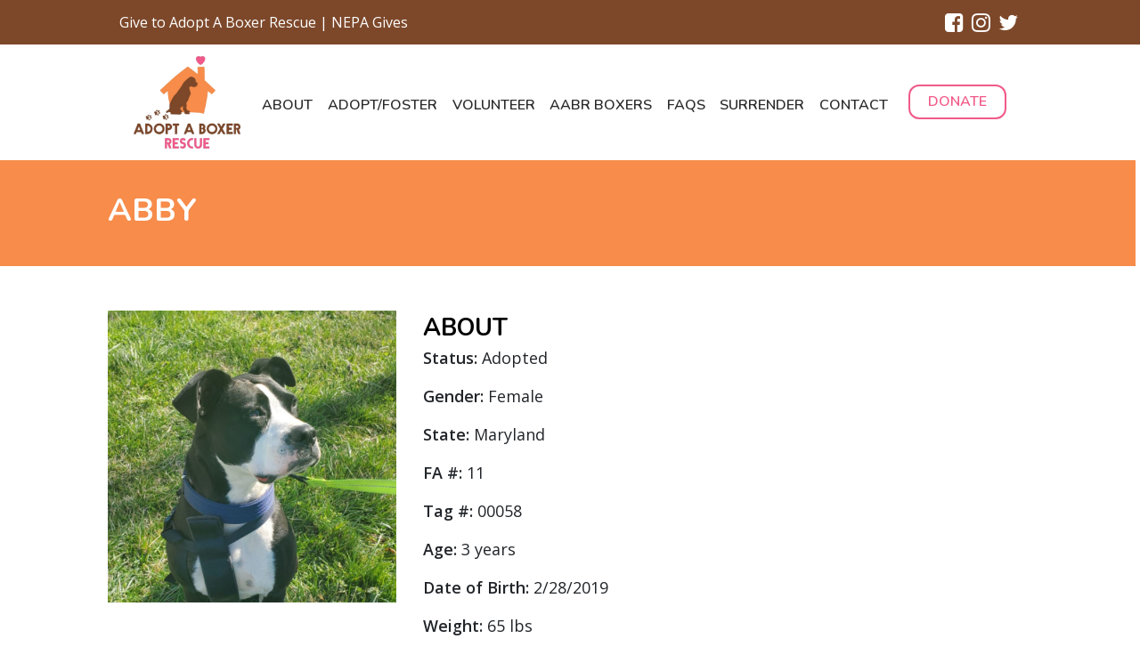

--- FILE ---
content_type: text/html; charset=UTF-8
request_url: https://adoptaboxerrescue.com/abby/
body_size: 8634
content:
<!DOCTYPE html>

<html>
  <head>
    <meta name='robots' content='max-image-preview:large' />
<link rel="alternate" type="application/rss+xml" title="Adopt A Boxer &raquo; Abby Comments Feed" href="https://adoptaboxerrescue.com/abby/feed/" />
<link rel="alternate" title="oEmbed (JSON)" type="application/json+oembed" href="https://adoptaboxerrescue.com/wp-json/oembed/1.0/embed?url=https%3A%2F%2Fadoptaboxerrescue.com%2Fabby%2F" />
<link rel="alternate" title="oEmbed (XML)" type="text/xml+oembed" href="https://adoptaboxerrescue.com/wp-json/oembed/1.0/embed?url=https%3A%2F%2Fadoptaboxerrescue.com%2Fabby%2F&#038;format=xml" />
<style id='wp-img-auto-sizes-contain-inline-css' type='text/css'>
img:is([sizes=auto i],[sizes^="auto," i]){contain-intrinsic-size:3000px 1500px}
/*# sourceURL=wp-img-auto-sizes-contain-inline-css */
</style>
<style id='wp-emoji-styles-inline-css' type='text/css'>

	img.wp-smiley, img.emoji {
		display: inline !important;
		border: none !important;
		box-shadow: none !important;
		height: 1em !important;
		width: 1em !important;
		margin: 0 0.07em !important;
		vertical-align: -0.1em !important;
		background: none !important;
		padding: 0 !important;
	}
/*# sourceURL=wp-emoji-styles-inline-css */
</style>
<style id='wp-block-library-inline-css' type='text/css'>
:root{--wp-block-synced-color:#7a00df;--wp-block-synced-color--rgb:122,0,223;--wp-bound-block-color:var(--wp-block-synced-color);--wp-editor-canvas-background:#ddd;--wp-admin-theme-color:#007cba;--wp-admin-theme-color--rgb:0,124,186;--wp-admin-theme-color-darker-10:#006ba1;--wp-admin-theme-color-darker-10--rgb:0,107,160.5;--wp-admin-theme-color-darker-20:#005a87;--wp-admin-theme-color-darker-20--rgb:0,90,135;--wp-admin-border-width-focus:2px}@media (min-resolution:192dpi){:root{--wp-admin-border-width-focus:1.5px}}.wp-element-button{cursor:pointer}:root .has-very-light-gray-background-color{background-color:#eee}:root .has-very-dark-gray-background-color{background-color:#313131}:root .has-very-light-gray-color{color:#eee}:root .has-very-dark-gray-color{color:#313131}:root .has-vivid-green-cyan-to-vivid-cyan-blue-gradient-background{background:linear-gradient(135deg,#00d084,#0693e3)}:root .has-purple-crush-gradient-background{background:linear-gradient(135deg,#34e2e4,#4721fb 50%,#ab1dfe)}:root .has-hazy-dawn-gradient-background{background:linear-gradient(135deg,#faaca8,#dad0ec)}:root .has-subdued-olive-gradient-background{background:linear-gradient(135deg,#fafae1,#67a671)}:root .has-atomic-cream-gradient-background{background:linear-gradient(135deg,#fdd79a,#004a59)}:root .has-nightshade-gradient-background{background:linear-gradient(135deg,#330968,#31cdcf)}:root .has-midnight-gradient-background{background:linear-gradient(135deg,#020381,#2874fc)}:root{--wp--preset--font-size--normal:16px;--wp--preset--font-size--huge:42px}.has-regular-font-size{font-size:1em}.has-larger-font-size{font-size:2.625em}.has-normal-font-size{font-size:var(--wp--preset--font-size--normal)}.has-huge-font-size{font-size:var(--wp--preset--font-size--huge)}.has-text-align-center{text-align:center}.has-text-align-left{text-align:left}.has-text-align-right{text-align:right}.has-fit-text{white-space:nowrap!important}#end-resizable-editor-section{display:none}.aligncenter{clear:both}.items-justified-left{justify-content:flex-start}.items-justified-center{justify-content:center}.items-justified-right{justify-content:flex-end}.items-justified-space-between{justify-content:space-between}.screen-reader-text{border:0;clip-path:inset(50%);height:1px;margin:-1px;overflow:hidden;padding:0;position:absolute;width:1px;word-wrap:normal!important}.screen-reader-text:focus{background-color:#ddd;clip-path:none;color:#444;display:block;font-size:1em;height:auto;left:5px;line-height:normal;padding:15px 23px 14px;text-decoration:none;top:5px;width:auto;z-index:100000}html :where(.has-border-color){border-style:solid}html :where([style*=border-top-color]){border-top-style:solid}html :where([style*=border-right-color]){border-right-style:solid}html :where([style*=border-bottom-color]){border-bottom-style:solid}html :where([style*=border-left-color]){border-left-style:solid}html :where([style*=border-width]){border-style:solid}html :where([style*=border-top-width]){border-top-style:solid}html :where([style*=border-right-width]){border-right-style:solid}html :where([style*=border-bottom-width]){border-bottom-style:solid}html :where([style*=border-left-width]){border-left-style:solid}html :where(img[class*=wp-image-]){height:auto;max-width:100%}:where(figure){margin:0 0 1em}html :where(.is-position-sticky){--wp-admin--admin-bar--position-offset:var(--wp-admin--admin-bar--height,0px)}@media screen and (max-width:600px){html :where(.is-position-sticky){--wp-admin--admin-bar--position-offset:0px}}

/*# sourceURL=wp-block-library-inline-css */
</style><style id='global-styles-inline-css' type='text/css'>
:root{--wp--preset--aspect-ratio--square: 1;--wp--preset--aspect-ratio--4-3: 4/3;--wp--preset--aspect-ratio--3-4: 3/4;--wp--preset--aspect-ratio--3-2: 3/2;--wp--preset--aspect-ratio--2-3: 2/3;--wp--preset--aspect-ratio--16-9: 16/9;--wp--preset--aspect-ratio--9-16: 9/16;--wp--preset--color--black: #000000;--wp--preset--color--cyan-bluish-gray: #abb8c3;--wp--preset--color--white: #ffffff;--wp--preset--color--pale-pink: #f78da7;--wp--preset--color--vivid-red: #cf2e2e;--wp--preset--color--luminous-vivid-orange: #ff6900;--wp--preset--color--luminous-vivid-amber: #fcb900;--wp--preset--color--light-green-cyan: #7bdcb5;--wp--preset--color--vivid-green-cyan: #00d084;--wp--preset--color--pale-cyan-blue: #8ed1fc;--wp--preset--color--vivid-cyan-blue: #0693e3;--wp--preset--color--vivid-purple: #9b51e0;--wp--preset--gradient--vivid-cyan-blue-to-vivid-purple: linear-gradient(135deg,rgb(6,147,227) 0%,rgb(155,81,224) 100%);--wp--preset--gradient--light-green-cyan-to-vivid-green-cyan: linear-gradient(135deg,rgb(122,220,180) 0%,rgb(0,208,130) 100%);--wp--preset--gradient--luminous-vivid-amber-to-luminous-vivid-orange: linear-gradient(135deg,rgb(252,185,0) 0%,rgb(255,105,0) 100%);--wp--preset--gradient--luminous-vivid-orange-to-vivid-red: linear-gradient(135deg,rgb(255,105,0) 0%,rgb(207,46,46) 100%);--wp--preset--gradient--very-light-gray-to-cyan-bluish-gray: linear-gradient(135deg,rgb(238,238,238) 0%,rgb(169,184,195) 100%);--wp--preset--gradient--cool-to-warm-spectrum: linear-gradient(135deg,rgb(74,234,220) 0%,rgb(151,120,209) 20%,rgb(207,42,186) 40%,rgb(238,44,130) 60%,rgb(251,105,98) 80%,rgb(254,248,76) 100%);--wp--preset--gradient--blush-light-purple: linear-gradient(135deg,rgb(255,206,236) 0%,rgb(152,150,240) 100%);--wp--preset--gradient--blush-bordeaux: linear-gradient(135deg,rgb(254,205,165) 0%,rgb(254,45,45) 50%,rgb(107,0,62) 100%);--wp--preset--gradient--luminous-dusk: linear-gradient(135deg,rgb(255,203,112) 0%,rgb(199,81,192) 50%,rgb(65,88,208) 100%);--wp--preset--gradient--pale-ocean: linear-gradient(135deg,rgb(255,245,203) 0%,rgb(182,227,212) 50%,rgb(51,167,181) 100%);--wp--preset--gradient--electric-grass: linear-gradient(135deg,rgb(202,248,128) 0%,rgb(113,206,126) 100%);--wp--preset--gradient--midnight: linear-gradient(135deg,rgb(2,3,129) 0%,rgb(40,116,252) 100%);--wp--preset--font-size--small: 13px;--wp--preset--font-size--medium: 20px;--wp--preset--font-size--large: 36px;--wp--preset--font-size--x-large: 42px;--wp--preset--spacing--20: 0.44rem;--wp--preset--spacing--30: 0.67rem;--wp--preset--spacing--40: 1rem;--wp--preset--spacing--50: 1.5rem;--wp--preset--spacing--60: 2.25rem;--wp--preset--spacing--70: 3.38rem;--wp--preset--spacing--80: 5.06rem;--wp--preset--shadow--natural: 6px 6px 9px rgba(0, 0, 0, 0.2);--wp--preset--shadow--deep: 12px 12px 50px rgba(0, 0, 0, 0.4);--wp--preset--shadow--sharp: 6px 6px 0px rgba(0, 0, 0, 0.2);--wp--preset--shadow--outlined: 6px 6px 0px -3px rgb(255, 255, 255), 6px 6px rgb(0, 0, 0);--wp--preset--shadow--crisp: 6px 6px 0px rgb(0, 0, 0);}:where(.is-layout-flex){gap: 0.5em;}:where(.is-layout-grid){gap: 0.5em;}body .is-layout-flex{display: flex;}.is-layout-flex{flex-wrap: wrap;align-items: center;}.is-layout-flex > :is(*, div){margin: 0;}body .is-layout-grid{display: grid;}.is-layout-grid > :is(*, div){margin: 0;}:where(.wp-block-columns.is-layout-flex){gap: 2em;}:where(.wp-block-columns.is-layout-grid){gap: 2em;}:where(.wp-block-post-template.is-layout-flex){gap: 1.25em;}:where(.wp-block-post-template.is-layout-grid){gap: 1.25em;}.has-black-color{color: var(--wp--preset--color--black) !important;}.has-cyan-bluish-gray-color{color: var(--wp--preset--color--cyan-bluish-gray) !important;}.has-white-color{color: var(--wp--preset--color--white) !important;}.has-pale-pink-color{color: var(--wp--preset--color--pale-pink) !important;}.has-vivid-red-color{color: var(--wp--preset--color--vivid-red) !important;}.has-luminous-vivid-orange-color{color: var(--wp--preset--color--luminous-vivid-orange) !important;}.has-luminous-vivid-amber-color{color: var(--wp--preset--color--luminous-vivid-amber) !important;}.has-light-green-cyan-color{color: var(--wp--preset--color--light-green-cyan) !important;}.has-vivid-green-cyan-color{color: var(--wp--preset--color--vivid-green-cyan) !important;}.has-pale-cyan-blue-color{color: var(--wp--preset--color--pale-cyan-blue) !important;}.has-vivid-cyan-blue-color{color: var(--wp--preset--color--vivid-cyan-blue) !important;}.has-vivid-purple-color{color: var(--wp--preset--color--vivid-purple) !important;}.has-black-background-color{background-color: var(--wp--preset--color--black) !important;}.has-cyan-bluish-gray-background-color{background-color: var(--wp--preset--color--cyan-bluish-gray) !important;}.has-white-background-color{background-color: var(--wp--preset--color--white) !important;}.has-pale-pink-background-color{background-color: var(--wp--preset--color--pale-pink) !important;}.has-vivid-red-background-color{background-color: var(--wp--preset--color--vivid-red) !important;}.has-luminous-vivid-orange-background-color{background-color: var(--wp--preset--color--luminous-vivid-orange) !important;}.has-luminous-vivid-amber-background-color{background-color: var(--wp--preset--color--luminous-vivid-amber) !important;}.has-light-green-cyan-background-color{background-color: var(--wp--preset--color--light-green-cyan) !important;}.has-vivid-green-cyan-background-color{background-color: var(--wp--preset--color--vivid-green-cyan) !important;}.has-pale-cyan-blue-background-color{background-color: var(--wp--preset--color--pale-cyan-blue) !important;}.has-vivid-cyan-blue-background-color{background-color: var(--wp--preset--color--vivid-cyan-blue) !important;}.has-vivid-purple-background-color{background-color: var(--wp--preset--color--vivid-purple) !important;}.has-black-border-color{border-color: var(--wp--preset--color--black) !important;}.has-cyan-bluish-gray-border-color{border-color: var(--wp--preset--color--cyan-bluish-gray) !important;}.has-white-border-color{border-color: var(--wp--preset--color--white) !important;}.has-pale-pink-border-color{border-color: var(--wp--preset--color--pale-pink) !important;}.has-vivid-red-border-color{border-color: var(--wp--preset--color--vivid-red) !important;}.has-luminous-vivid-orange-border-color{border-color: var(--wp--preset--color--luminous-vivid-orange) !important;}.has-luminous-vivid-amber-border-color{border-color: var(--wp--preset--color--luminous-vivid-amber) !important;}.has-light-green-cyan-border-color{border-color: var(--wp--preset--color--light-green-cyan) !important;}.has-vivid-green-cyan-border-color{border-color: var(--wp--preset--color--vivid-green-cyan) !important;}.has-pale-cyan-blue-border-color{border-color: var(--wp--preset--color--pale-cyan-blue) !important;}.has-vivid-cyan-blue-border-color{border-color: var(--wp--preset--color--vivid-cyan-blue) !important;}.has-vivid-purple-border-color{border-color: var(--wp--preset--color--vivid-purple) !important;}.has-vivid-cyan-blue-to-vivid-purple-gradient-background{background: var(--wp--preset--gradient--vivid-cyan-blue-to-vivid-purple) !important;}.has-light-green-cyan-to-vivid-green-cyan-gradient-background{background: var(--wp--preset--gradient--light-green-cyan-to-vivid-green-cyan) !important;}.has-luminous-vivid-amber-to-luminous-vivid-orange-gradient-background{background: var(--wp--preset--gradient--luminous-vivid-amber-to-luminous-vivid-orange) !important;}.has-luminous-vivid-orange-to-vivid-red-gradient-background{background: var(--wp--preset--gradient--luminous-vivid-orange-to-vivid-red) !important;}.has-very-light-gray-to-cyan-bluish-gray-gradient-background{background: var(--wp--preset--gradient--very-light-gray-to-cyan-bluish-gray) !important;}.has-cool-to-warm-spectrum-gradient-background{background: var(--wp--preset--gradient--cool-to-warm-spectrum) !important;}.has-blush-light-purple-gradient-background{background: var(--wp--preset--gradient--blush-light-purple) !important;}.has-blush-bordeaux-gradient-background{background: var(--wp--preset--gradient--blush-bordeaux) !important;}.has-luminous-dusk-gradient-background{background: var(--wp--preset--gradient--luminous-dusk) !important;}.has-pale-ocean-gradient-background{background: var(--wp--preset--gradient--pale-ocean) !important;}.has-electric-grass-gradient-background{background: var(--wp--preset--gradient--electric-grass) !important;}.has-midnight-gradient-background{background: var(--wp--preset--gradient--midnight) !important;}.has-small-font-size{font-size: var(--wp--preset--font-size--small) !important;}.has-medium-font-size{font-size: var(--wp--preset--font-size--medium) !important;}.has-large-font-size{font-size: var(--wp--preset--font-size--large) !important;}.has-x-large-font-size{font-size: var(--wp--preset--font-size--x-large) !important;}
/*# sourceURL=global-styles-inline-css */
</style>

<style id='classic-theme-styles-inline-css' type='text/css'>
/*! This file is auto-generated */
.wp-block-button__link{color:#fff;background-color:#32373c;border-radius:9999px;box-shadow:none;text-decoration:none;padding:calc(.667em + 2px) calc(1.333em + 2px);font-size:1.125em}.wp-block-file__button{background:#32373c;color:#fff;text-decoration:none}
/*# sourceURL=/wp-includes/css/classic-themes.min.css */
</style>
<link rel="https://api.w.org/" href="https://adoptaboxerrescue.com/wp-json/" /><link rel="alternate" title="JSON" type="application/json" href="https://adoptaboxerrescue.com/wp-json/wp/v2/posts/2951" /><link rel="EditURI" type="application/rsd+xml" title="RSD" href="https://adoptaboxerrescue.com/xmlrpc.php?rsd" />
<meta name="generator" content="WordPress 6.9" />
<link rel="canonical" href="https://adoptaboxerrescue.com/abby/" />
<link rel='shortlink' href='https://adoptaboxerrescue.com/?p=2951' />
<link rel="icon" href="https://adoptaboxerrescue.com/wp-content/uploads/2021/10/cropped-aabrlogo-1-150x150.jpg" sizes="32x32" />
<link rel="icon" href="https://adoptaboxerrescue.com/wp-content/uploads/2021/10/cropped-aabrlogo-1-300x300.jpg" sizes="192x192" />
<link rel="apple-touch-icon" href="https://adoptaboxerrescue.com/wp-content/uploads/2021/10/cropped-aabrlogo-1-300x300.jpg" />
<meta name="msapplication-TileImage" content="https://adoptaboxerrescue.com/wp-content/uploads/2021/10/cropped-aabrlogo-1-300x300.jpg" />
    <!-- Required meta tags -->
    <meta charset="utf-8" />
    <meta name="viewport" content="width=device-width, initial-scale=1, shrink-to-fit=no" />

    <!-- Latest compiled and minified CSS -->
    <link rel="stylesheet" href="https://maxcdn.bootstrapcdn.com/bootstrap/4.3.1/css/bootstrap.min.css" />

    <!-- jQuery library -->
    <script src="https://ajax.googleapis.com/ajax/libs/jquery/3.4.0/jquery.min.js"></script>

    <!-- Popper JS -->
    <script src="https://cdnjs.cloudflare.com/ajax/libs/popper.js/1.14.7/umd/popper.min.js"></script>

    <!-- Latest compiled JavaScript -->
    <script src="https://maxcdn.bootstrapcdn.com/bootstrap/4.3.1/js/bootstrap.min.js"></script>

    <!-- Font Awesome Icons CSS-->
    <link rel="stylesheet" href="https://cdnjs.cloudflare.com/ajax/libs/font-awesome/4.7.0/css/font-awesome.min.css" />

    <!-- Local CSS -->
    <link href="https://adoptaboxerrescue.com/wp-content/themes/aabr/style.css" rel="stylesheet" type="text/css" />

    <!-- Waypoints JS -->
    <script src="https://adoptaboxerrescue.com/wp-content/themes/aabr/js/jquery.waypoints.min.js"></script>

    <!-- Google Fonts -->
    <link rel="preconnect" href="https://fonts.gstatic.com" />
    <link href="https://fonts.googleapis.com/css2?family=Nunito:wght@400;600;700&family=Open+Sans:wght@400;600&display=swap" rel="stylesheet" />

    <!-- Webpage Tab Title-->
    <title>Adopt A Boxer</title>

    <!-- Global site tag (gtag.js) - Google Analytics -->
    <script async src="https://www.googletagmanager.com/gtag/js?id=UA-36768079-65"></script>
    <script>
      window.dataLayer = window.dataLayer || [];
      function gtag() {
        dataLayer.push(arguments);
      }
      gtag("js", new Date());

      gtag("config", "UA-36768079-65");
    </script>

    <!-- Google tag (gtag.js) -->
    <script async src="https://www.googletagmanager.com/gtag/js?id=G-NDV8NSLZQ7"></script>
    <script>
      window.dataLayer = window.dataLayer || [];
      function gtag() {
        dataLayer.push(arguments);
      }
      gtag("js", new Date());

      gtag("config", "G-NDV8NSLZQ7");
    </script>
  </head>

  <div class="fixed-top">
    <div class="col-sm-12 green-bar-above-nav">
      <div class="col-sm-10 col-centered green-bar-above-nav-inner">
        <!--<a href="#" class="log-in-green-bar">Log In</a>-->
        <a class="lk" href="https://www.nepagives.org/organizations/adopt-a-boxer-rescue" target="_blank">Give to Adopt A Boxer Rescue | NEPA Gives</a>

        <div class="bar-top-flex">
          <div class="b social-icon-spacing">
            <a href="https://www.facebook.com/adoptaboxerrescue/" target="_blank" class="social-link"><i class="fa fa-facebook-square" aria-hidden="true"></i></a>
          </div>

          <div class="b social-icon-spacing">
            <a href="https://www.instagram.com/adoptaboxerrescue/?hl=en" target="_blank" class="social-link b"><i class="fa fa-instagram" aria-hidden="true"></i></a>
          </div>

          <div class="b">
            <a href="https://twitter.com/adopt_boxer" target="_blank" class="social-link b"><i class="fa fa-twitter" aria-hidden="true"></i></a>
          </div>
        </div>
      </div>
    </div>

    <div class="col-sm-12 white-bg" >
      <div class="col-sm-10 col-centered">
        <nav class="navbar navbar-expand-lg">
          <!-- Brand/logo -->
          <a class="navbar-brand" href="https://adoptaboxerrescue.com"><img class="navbar-brand-img" src="https://adoptaboxerrescue.com/wp-content/uploads/2021/10/AdoptABoxer_logo-2.png" /></a>

          <button id="nav-icon4" class="navbar-toggler" type="button" data-toggle="collapse" data-target="#collapsibleNavbar">
            <i  class="fa fa-bars mobile-bars" aria-hidden="true"></i>
          </button>
          <!-- Links -->
          <div class="collapse navbar-collapse" id="collapsibleNavbar">
            <ul class="navbar-nav nav-fill w-100">
              <li class="nav-item dropdown hide-on-mobile-nav">
                <a class="nav-link" href="https://adoptaboxerrescue.com/about" id="navbarDropdownMenuLink" aria-haspopup="true" aria-expanded="false">About</a>
                <ul class="dropdown-menu" aria-labelledby="navbarDropdownMenuLink">
                  <li>
                    <a class="dropdown-item" href="https://adoptaboxerrescue.com/board-of-directors">Board Of Directors</a>
                  </li>
                </ul>
              </li>

              <li class="nav-item mobile-nav-only">
                <a class="nav-link" href="https://adoptaboxerrescue.com/available-dogs/">AABR Boxers</a>
              </li>

              <li class="nav-item mobile-nav-only">
                <a class="nav-link" href="https://adoptaboxerrescue.com/about">About</a>
              </li>

              <li class="nav-item">
                <a class="nav-link" href="https://adoptaboxerrescue.com/adopt-foster">Adopt/Foster</a>
              </li>

              <li class="nav-item">
                <a class="nav-link" href="https://adoptaboxerrescue.com/volunteer">Volunteer</a>
              </li>

              <!--	  <li class="nav-item">
					  <a class="nav-link" href="https://adoptaboxerrescue.com/available-dogs/">AABR Boxers</a>
				  </li>-->

              <li class="nav-item dropdown hide-on-mobile-nav">
                <a class="nav-link" href="https://adoptaboxerrescue.com/available-dogs/" id="navbarDropdownMenuLink" aria-haspopup="true" aria-expanded="false">AABR Boxers</a>
                <ul class="dropdown-menu" aria-labelledby="navbarDropdownMenuLink">
                  <li>
                    <a class="dropdown-item" href="https://adoptaboxerrescue.com/available-dogs/">Available </a>
                  </li>

                  <li>
                    <a class="dropdown-item" href="https://adoptaboxerrescue.com/adopted-dogs/">Adopted</a>
                  </li>
                </ul>
              </li>

              <li class="nav-item mobile-nav-only">
                <a class="nav-link" href="https://adoptaboxerrescue.com/adopted-dogs/">Adopted</a>
              </li>

              <li class="nav-item">
                <a class="nav-link" href="https://adoptaboxerrescue.com/faqs">FAQS</a>
              </li>

              <li class="nav-item">
                <a class="nav-link" href="https://adoptaboxerrescue.com/surrender">Surrender</a>
              </li>

              <li class="nav-item">
                <a class="nav-link" href="https://adoptaboxerrescue.com/contact">Contact</a>
              </li>

              <!--  <li class="nav-item">
					  <a class="nav-link donate-nav-link" href="https://adoptaboxerrescue.com/donate">Donate</a>
				  </li>-->

              <li class="nav-item mobile-nav-only">
                <a class="nav-link" target="_blank" href="https://shop.adoptaboxerrescue.com/">Shop AABR</a>
              </li>
				
			  <li class="nav-item mobile-nav-only">
                <a class="nav-link" href="https://www.lupinepet.com/store/gift-registry/view/gift/20/DONAT.html" target="_blank">Donate A Collar</a>
              </li>
				
			  <li class="nav-item mobile-nav-only">
                <a class="nav-link" href="https://www.amazon.com/gp/registry/wishlist/GFFM9VVYDDAM?ref%5F=cm%5Fwl%5Frlist%5Fgo%5Fv&fbclid=IwAR2mkQL6aeG6qdXUcmovkpr66t0PyM816Xv2wJNmEwnKYS5fSKvXejgEBtA&pldnSite=1" target="_blank">Amazon Wishlist</a>
              </li>

              <li class="nav-item mobile-nav-only">
                <a class="nav-link" href="https://adoptaboxerrescue.com/adopted-dogs/give-a-dog-a-name/">Give A Dog A Name</a>
              </li>

              <li class="nav-item mobile-nav-only">
                <a class="nav-link" href="https://adoptaboxerrescue.com/board-of-directors">Board Of Directors</a>
              </li>

              <li class="nav-item mobile-nav-only">
                <a class="nav-link donate-nav-link" href="https://adoptaboxerrescue.com/donate">Donate</a>
              </li>

              <li class="nav-item dropdown hide-on-mobile-nav">
                <a class="nav-link donate-nav-link" href="https://adoptaboxerrescue.com/donate" id="navbarDropdownMenuLink" aria-haspopup="true" aria-expanded="false">Donate</a>
                <ul class="dropdown-menu" aria-labelledby="navbarDropdownMenuLink">
                  <li>
                    <a class="dropdown-item" href="https://shop.adoptaboxerrescue.com/" target="_blank">Shop AABR</a>
                  </li>
					<li>
                    <a class="dropdown-item" href="https://www.lupinepet.com/store/gift-registry/view/gift/20/DONAT.html" target="_blank">Donate A Collar</a>
                  </li>
                  <li>
                    <a class="dropdown-item" href="https://www.amazon.com/gp/registry/wishlist/GFFM9VVYDDAM?ref%5F=cm%5Fwl%5Frlist%5Fgo%5Fv&fbclid=IwAR2mkQL6aeG6qdXUcmovkpr66t0PyM816Xv2wJNmEwnKYS5fSKvXejgEBtA&pldnSite=1" target="_blank">Amazon Wishlist</a>
                  </li>
                  

                  <li>
                    <a class="dropdown-item" href="https://adoptaboxerrescue.com/adopted-dogs/give-a-dog-a-name/">Give A Dog A Name</a>
                  </li>
                </ul>
              </li>
            </ul>
          </div>
        </nav>
      </div>
    </div>
  </div>
</html>



<div class="col-md-12 no-padding no margin interior-blue-header-box adopted-dogs-single-div" >
  <div class="col-md-10 col-centered">
    <p class="interior-blue-header-box-title">Abby</p>
  </div>
</div>


<div class="col-md-10 col-centered available-dogs-single">
  <div class="row">
    <div class="col-md-4 available-dogs-single-left">
      <img src="https://adoptaboxerrescue.com/wp-content/uploads/2022/03/Abby01-1-e1648016091792.jpg" class="available-dogs-single-left-img" />
    </div>

    <div class="col-md-8 available-dogs-single-right">
      <p class="available-dogs-title">About</p>
      <p>
        <b>Status:</b>
        Adopted      </p>
      <p>
        <b>Gender:</b>
        Female      </p>
      <p>
        <b>State:</b>
        Maryland      </p>
      <p>
        <b>FA #:</b>
        11      </p>
      <p>
        <b>Tag #:</b>
        00058      </p>
      <p>
        <b>Age:</b>
        3 years      </p>
      <p>
        <b>Date of Birth:</b>
        2/28/2019      </p>
      <p>
        <b>Weight:</b>
        65 lbs      </p>
      <p>
        <b>Hair Color:</b>
        Reverse Brindle or Black      </p>
      <p>
        <b>Ears:</b>
        Natural ears      </p>
      <p>
        <b>Tail:</b>
        Docked tail      </p>
      <p>
        <b>Reported Good With:</b>
        Male Dogs      </p>
      <p>
        <b>Kids Age Range:</b>
        Kids All Ages      </p>

          </div>
  </div>

  <div class="single-content-div">
    <p>3/23/22<br />
Abby is a boxer mix who is being surrendered by her owner because the other dog in the home has become aggressive with her. Abby is good with other dogs and her owner does not want to see her continue to get bullied in the home. Abby is completely housebroken and is used to a fenced yard. She can be a barker at times, so an apartment setting would not be the best match for her. Abby loves to take long walks, play with balls in the yard, and swim in the water. She has done well supervised around cats, but has never been left alone with them. Abby is also great with children and has been around toddlers. Abby was previously crate trained, but does well now with free run. Our volunteer who met Abby indicates she was a complete love bug. Abby is very treat motivated and has been well taken care of. If you can provide a forever home for this sweet girl, apply today!</p>

		<style type="text/css">
			#gallery-1 {
				margin: auto;
			}
			#gallery-1 .gallery-item {
				float: left;
				margin-top: 10px;
				text-align: center;
				width: 33%;
			}
			#gallery-1 img {
				border: 2px solid #cfcfcf;
			}
			#gallery-1 .gallery-caption {
				margin-left: 0;
			}
			/* see gallery_shortcode() in wp-includes/media.php */
		</style>
		<div id='gallery-1' class='gallery galleryid-2951 gallery-columns-3 gallery-size-thumbnail'><dl class='gallery-item'>
			<dt class='gallery-icon portrait'>
				<a href='https://adoptaboxerrescue.com/abby/abby01/'><img decoding="async" width="150" height="150" src="https://adoptaboxerrescue.com/wp-content/uploads/2022/03/Abby01-e1648015998475-150x150.jpg" class="attachment-thumbnail size-thumbnail" alt="" /></a>
			</dt></dl><dl class='gallery-item'>
			<dt class='gallery-icon portrait'>
				<a href='https://adoptaboxerrescue.com/abby/abby02/'><img decoding="async" width="150" height="150" src="https://adoptaboxerrescue.com/wp-content/uploads/2022/03/Abby02-e1648016017365-150x150.jpg" class="attachment-thumbnail size-thumbnail" alt="" /></a>
			</dt></dl><dl class='gallery-item'>
			<dt class='gallery-icon portrait'>
				<a href='https://adoptaboxerrescue.com/abby/abby03/'><img decoding="async" width="150" height="150" src="https://adoptaboxerrescue.com/wp-content/uploads/2022/03/Abby03-e1648016044272-150x150.jpg" class="attachment-thumbnail size-thumbnail" alt="" /></a>
			</dt></dl><br style="clear: both" />
		</div>

  </div>
</div>


<script type="speculationrules">
{"prefetch":[{"source":"document","where":{"and":[{"href_matches":"/*"},{"not":{"href_matches":["/wp-*.php","/wp-admin/*","/wp-content/uploads/*","/wp-content/*","/wp-content/plugins/*","/wp-content/themes/aabr/*","/*\\?(.+)"]}},{"not":{"selector_matches":"a[rel~=\"nofollow\"]"}},{"not":{"selector_matches":".no-prefetch, .no-prefetch a"}}]},"eagerness":"conservative"}]}
</script>
<script id="wp-emoji-settings" type="application/json">
{"baseUrl":"https://s.w.org/images/core/emoji/17.0.2/72x72/","ext":".png","svgUrl":"https://s.w.org/images/core/emoji/17.0.2/svg/","svgExt":".svg","source":{"concatemoji":"https://adoptaboxerrescue.com/wp-includes/js/wp-emoji-release.min.js?ver=6.9"}}
</script>
<script type="module">
/* <![CDATA[ */
/*! This file is auto-generated */
const a=JSON.parse(document.getElementById("wp-emoji-settings").textContent),o=(window._wpemojiSettings=a,"wpEmojiSettingsSupports"),s=["flag","emoji"];function i(e){try{var t={supportTests:e,timestamp:(new Date).valueOf()};sessionStorage.setItem(o,JSON.stringify(t))}catch(e){}}function c(e,t,n){e.clearRect(0,0,e.canvas.width,e.canvas.height),e.fillText(t,0,0);t=new Uint32Array(e.getImageData(0,0,e.canvas.width,e.canvas.height).data);e.clearRect(0,0,e.canvas.width,e.canvas.height),e.fillText(n,0,0);const a=new Uint32Array(e.getImageData(0,0,e.canvas.width,e.canvas.height).data);return t.every((e,t)=>e===a[t])}function p(e,t){e.clearRect(0,0,e.canvas.width,e.canvas.height),e.fillText(t,0,0);var n=e.getImageData(16,16,1,1);for(let e=0;e<n.data.length;e++)if(0!==n.data[e])return!1;return!0}function u(e,t,n,a){switch(t){case"flag":return n(e,"\ud83c\udff3\ufe0f\u200d\u26a7\ufe0f","\ud83c\udff3\ufe0f\u200b\u26a7\ufe0f")?!1:!n(e,"\ud83c\udde8\ud83c\uddf6","\ud83c\udde8\u200b\ud83c\uddf6")&&!n(e,"\ud83c\udff4\udb40\udc67\udb40\udc62\udb40\udc65\udb40\udc6e\udb40\udc67\udb40\udc7f","\ud83c\udff4\u200b\udb40\udc67\u200b\udb40\udc62\u200b\udb40\udc65\u200b\udb40\udc6e\u200b\udb40\udc67\u200b\udb40\udc7f");case"emoji":return!a(e,"\ud83e\u1fac8")}return!1}function f(e,t,n,a){let r;const o=(r="undefined"!=typeof WorkerGlobalScope&&self instanceof WorkerGlobalScope?new OffscreenCanvas(300,150):document.createElement("canvas")).getContext("2d",{willReadFrequently:!0}),s=(o.textBaseline="top",o.font="600 32px Arial",{});return e.forEach(e=>{s[e]=t(o,e,n,a)}),s}function r(e){var t=document.createElement("script");t.src=e,t.defer=!0,document.head.appendChild(t)}a.supports={everything:!0,everythingExceptFlag:!0},new Promise(t=>{let n=function(){try{var e=JSON.parse(sessionStorage.getItem(o));if("object"==typeof e&&"number"==typeof e.timestamp&&(new Date).valueOf()<e.timestamp+604800&&"object"==typeof e.supportTests)return e.supportTests}catch(e){}return null}();if(!n){if("undefined"!=typeof Worker&&"undefined"!=typeof OffscreenCanvas&&"undefined"!=typeof URL&&URL.createObjectURL&&"undefined"!=typeof Blob)try{var e="postMessage("+f.toString()+"("+[JSON.stringify(s),u.toString(),c.toString(),p.toString()].join(",")+"));",a=new Blob([e],{type:"text/javascript"});const r=new Worker(URL.createObjectURL(a),{name:"wpTestEmojiSupports"});return void(r.onmessage=e=>{i(n=e.data),r.terminate(),t(n)})}catch(e){}i(n=f(s,u,c,p))}t(n)}).then(e=>{for(const n in e)a.supports[n]=e[n],a.supports.everything=a.supports.everything&&a.supports[n],"flag"!==n&&(a.supports.everythingExceptFlag=a.supports.everythingExceptFlag&&a.supports[n]);var t;a.supports.everythingExceptFlag=a.supports.everythingExceptFlag&&!a.supports.flag,a.supports.everything||((t=a.source||{}).concatemoji?r(t.concatemoji):t.wpemoji&&t.twemoji&&(r(t.twemoji),r(t.wpemoji)))});
//# sourceURL=https://adoptaboxerrescue.com/wp-includes/js/wp-emoji-loader.min.js
/* ]]> */
</script>

<div class="col-sm-12 footer no-margin">
	<div class="col-sm-10 col-centered">
	<div class="row">
		<div class="col-md-5 center-footer">
			<a href="" target="_blank" class="footer-address">Adopt A Boxer Rescue<br>PO Box 154<br>Olyphant PA 18447</a>
			
			<div class="social-row-footer">
				<div class="b social-icon-spacing">
				<a href="https://www.facebook.com/adoptaboxerrescue/" target="_blank" class="social-link"><i class="fa fa-facebook-square" aria-hidden="true"></i></a>
				</div>
				
				<div class="b social-icon-spacing">
				<a href="https://www.instagram.com/adoptaboxerrescue/?hl=en" target="_blank" class="social-link b"><i class="fa fa-instagram" aria-hidden="true"></i></a>
				</div>
				
				<div class="b">
				<a href="https://twitter.com/adopt_boxer" target="_blank" class="social-link b"><i class="fa fa-twitter" aria-hidden="true"></i></a>
				</div>
			</div>
		</div>
		<div class="col-md-7">
			<div class="row">
				<div class="col-md-5 footer-nav">
					<a href="https://adoptaboxerrescue.com/about" class="footer-nav-link">About</a>
					<div class="footer-spacer"></div>
					<a href="https://adoptaboxerrescue.com/adopt-foster" class="footer-nav-link">Adopt/Foster</a>
					<div class="footer-spacer"></div>
					<a href="https://adoptaboxerrescue.com/volunteer" class="footer-nav-link">Volunteer</a>
					<div class="footer-spacer"></div>
					<a href="https://adoptaboxerrescue.com/available-dogs/" class="footer-nav-link">AABR Boxers</a>
					<div class="footer-spacer"></div>
					<a href="https://adoptaboxerrescue.com/surrender" class="footer-nav-link">Surrender</a>
					<div class="footer-spacer"></div>
					<a href="https://adoptaboxerrescue.com/contact" class="footer-nav-link">Contact</a>
					<div class="footer-spacer"></div>
					<a href="https://adoptaboxerrescue.com/donate" class="footer-nav-link">Donate</a>
				</div>
				
				<div class="col-md-7">
					<p class="footer-c">Adopt A Boxer Rescue is an all-volunteer 501 (c) (3) charitable organization formed to rescue, rehabilitate, and re-home unwanted and abandoned boxer dogs.</p>
					<div class="footer-spacer"></div>
					<a href="https://adoptaboxerrescue.com/wp-content/uploads/2023/03/AABR-Corporation501c3ApprovalLetter.pdf" target="_blank" class="footer-nav-link-lowercase">501c3 Statement</a>
					<a href="https://www.amazon.com/gp/registry/wishlist/GFFM9VVYDDAM?ref%5F=cm%5Fwl%5Frlist%5Fgo%5Fv&fbclid=IwAR2mkQL6aeG6qdXUcmovkpr66t0PyM816Xv2wJNmEwnKYS5fSKvXejgEBtA&pldnSite=1" target="_blank"><img class="wishlist-image" src="https://adoptaboxerrescue.com/wp-content/uploads/2022/01/amazon-wishlist-logo1-1.png"></a>
				</div>
			</div>
		</div>
	</div>
	</div>
</div>


<script>
	$(document).ready(function(){
	$('.home-block-5').waypoint(function() {
		$(".home-news-div").addClass("slide");
	}, {
    	offset: '50%'
	});		
});
	
	
		$('.home-block-2').waypoint(function() {
		$(".home-block-2-title").addClass("load");
		$(".home-block-2-text").addClass("load");
			
	}, {
    	offset: '40%'
	});	
	
	
	
	$(document).ready(function(){

  $("a").on('click', function(event) {


    if (this.hash !== "") {
      event.preventDefault();
      var hash = this.hash;
      $('html, body').animate({
        scrollTop: $(hash).offset().top
      }, 800, function(){
        window.location.hash = hash;
      });
    } 
  });
});
	
</script>



</html>
